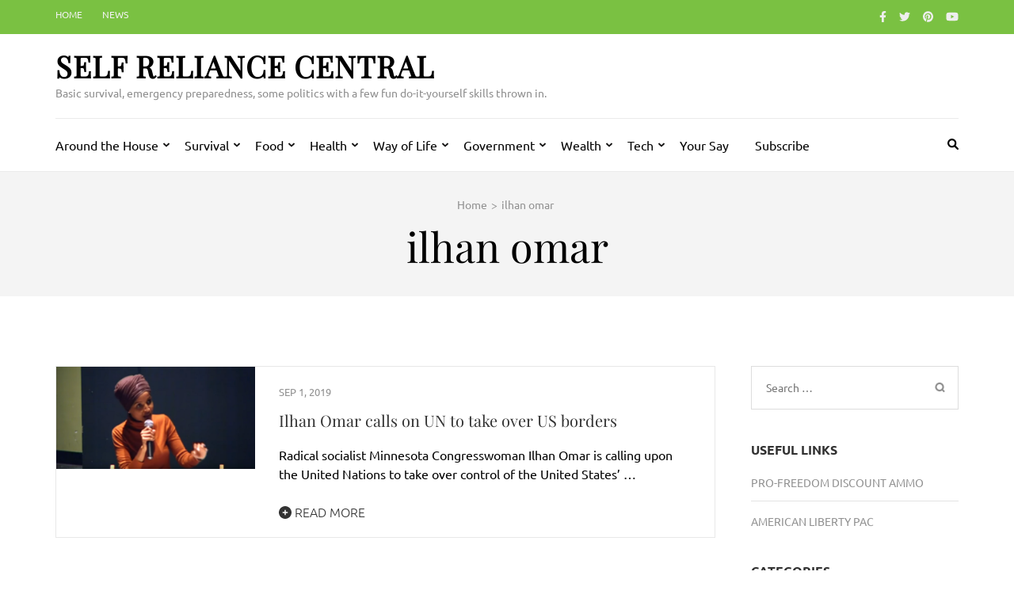

--- FILE ---
content_type: text/html; charset=utf-8
request_url: https://www.google.com/recaptcha/api2/aframe
body_size: 268
content:
<!DOCTYPE HTML><html><head><meta http-equiv="content-type" content="text/html; charset=UTF-8"></head><body><script nonce="7oka0nkQL8MshRb6R6ZD5Q">/** Anti-fraud and anti-abuse applications only. See google.com/recaptcha */ try{var clients={'sodar':'https://pagead2.googlesyndication.com/pagead/sodar?'};window.addEventListener("message",function(a){try{if(a.source===window.parent){var b=JSON.parse(a.data);var c=clients[b['id']];if(c){var d=document.createElement('img');d.src=c+b['params']+'&rc='+(localStorage.getItem("rc::a")?sessionStorage.getItem("rc::b"):"");window.document.body.appendChild(d);sessionStorage.setItem("rc::e",parseInt(sessionStorage.getItem("rc::e")||0)+1);localStorage.setItem("rc::h",'1768736913023');}}}catch(b){}});window.parent.postMessage("_grecaptcha_ready", "*");}catch(b){}</script></body></html>